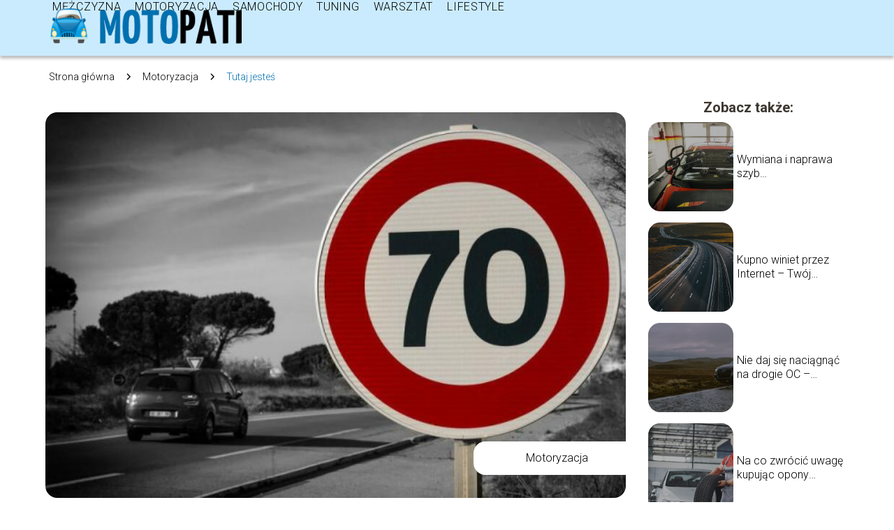

--- FILE ---
content_type: text/html; charset=UTF-8
request_url: https://motopati.pl/znaki-drogowe-na-teren-firmowy-jak-je-wybrac-i-gdzie-kupic/
body_size: 8933
content:
<!DOCTYPE html>
<html lang="pl-PL">
<head>
    <title>Znaki drogowe na teren firmowy – jak je wybrać i gdzie kupić?</title>
        <meta charset="UTF-8" />
    <meta name="viewport" content="width=device-width, initial-scale=1" />
    <meta name="description" content="Znaki drogowe mogą być umieszczane w wielu miejscach, by uporządkować ruch.">
    <link rel="preconnect" href="https://fonts.googleapis.com">
<link rel="preconnect" href="https://fonts.gstatic.com" crossorigin>
<link href="https://fonts.googleapis.com/css2?family=Roboto:ital,wght@0,100..900;1,100..900&display=swap" rel="stylesheet">
    <style>:root{--dark-filter-image: brightness(70%);--primary-color: #2891CA;--secondary-color: #0070AF;--tertiary-color: #CAEBFD;--quaternary-color: #00000099;--image-radius: 17px;--background-radius: 17px;--btn-radius: 17px;--font-size-small: 12px;--font-size-medium: 16px;--font-size-big: 20px;--font-size-XXL: 32px;--font-color-1: #FFFFFF;--font-color-2: #000000;--font-color-3: #FFFFFF;--dark-background: rgba(0, 0, 0, 0.5);--font-family: 'Roboto', sans-serif;}</style>    <meta name='robots' content='max-image-preview:large' />
<meta name="author" content="redakcja-motopati-pl">
<meta name="article:published_time" content="2022-08-30T07:48:00+02:00">
<meta name="article:modified_time" content="2025-01-30T15:41:05+01:00">
<link rel='dns-prefetch' href='//s.w.org' />
<script type="text/javascript">
window._wpemojiSettings = {"baseUrl":"https:\/\/s.w.org\/images\/core\/emoji\/14.0.0\/72x72\/","ext":".png","svgUrl":"https:\/\/s.w.org\/images\/core\/emoji\/14.0.0\/svg\/","svgExt":".svg","source":{"concatemoji":"https:\/\/motopati.pl\/wp-includes\/js\/wp-emoji-release.min.js?ver=6.0.6"}};
/*! This file is auto-generated */
!function(e,a,t){var n,r,o,i=a.createElement("canvas"),p=i.getContext&&i.getContext("2d");function s(e,t){var a=String.fromCharCode,e=(p.clearRect(0,0,i.width,i.height),p.fillText(a.apply(this,e),0,0),i.toDataURL());return p.clearRect(0,0,i.width,i.height),p.fillText(a.apply(this,t),0,0),e===i.toDataURL()}function c(e){var t=a.createElement("script");t.src=e,t.defer=t.type="text/javascript",a.getElementsByTagName("head")[0].appendChild(t)}for(o=Array("flag","emoji"),t.supports={everything:!0,everythingExceptFlag:!0},r=0;r<o.length;r++)t.supports[o[r]]=function(e){if(!p||!p.fillText)return!1;switch(p.textBaseline="top",p.font="600 32px Arial",e){case"flag":return s([127987,65039,8205,9895,65039],[127987,65039,8203,9895,65039])?!1:!s([55356,56826,55356,56819],[55356,56826,8203,55356,56819])&&!s([55356,57332,56128,56423,56128,56418,56128,56421,56128,56430,56128,56423,56128,56447],[55356,57332,8203,56128,56423,8203,56128,56418,8203,56128,56421,8203,56128,56430,8203,56128,56423,8203,56128,56447]);case"emoji":return!s([129777,127995,8205,129778,127999],[129777,127995,8203,129778,127999])}return!1}(o[r]),t.supports.everything=t.supports.everything&&t.supports[o[r]],"flag"!==o[r]&&(t.supports.everythingExceptFlag=t.supports.everythingExceptFlag&&t.supports[o[r]]);t.supports.everythingExceptFlag=t.supports.everythingExceptFlag&&!t.supports.flag,t.DOMReady=!1,t.readyCallback=function(){t.DOMReady=!0},t.supports.everything||(n=function(){t.readyCallback()},a.addEventListener?(a.addEventListener("DOMContentLoaded",n,!1),e.addEventListener("load",n,!1)):(e.attachEvent("onload",n),a.attachEvent("onreadystatechange",function(){"complete"===a.readyState&&t.readyCallback()})),(e=t.source||{}).concatemoji?c(e.concatemoji):e.wpemoji&&e.twemoji&&(c(e.twemoji),c(e.wpemoji)))}(window,document,window._wpemojiSettings);
</script>
<style type="text/css">
img.wp-smiley,
img.emoji {
	display: inline !important;
	border: none !important;
	box-shadow: none !important;
	height: 1em !important;
	width: 1em !important;
	margin: 0 0.07em !important;
	vertical-align: -0.1em !important;
	background: none !important;
	padding: 0 !important;
}
</style>
	<link rel='stylesheet' id='wp-block-library-css'  href='https://motopati.pl/wp-includes/css/dist/block-library/style.min.css?ver=6.0.6' type='text/css' media='all' />
<style id='global-styles-inline-css' type='text/css'>
body{--wp--preset--color--black: #000000;--wp--preset--color--cyan-bluish-gray: #abb8c3;--wp--preset--color--white: #ffffff;--wp--preset--color--pale-pink: #f78da7;--wp--preset--color--vivid-red: #cf2e2e;--wp--preset--color--luminous-vivid-orange: #ff6900;--wp--preset--color--luminous-vivid-amber: #fcb900;--wp--preset--color--light-green-cyan: #7bdcb5;--wp--preset--color--vivid-green-cyan: #00d084;--wp--preset--color--pale-cyan-blue: #8ed1fc;--wp--preset--color--vivid-cyan-blue: #0693e3;--wp--preset--color--vivid-purple: #9b51e0;--wp--preset--gradient--vivid-cyan-blue-to-vivid-purple: linear-gradient(135deg,rgba(6,147,227,1) 0%,rgb(155,81,224) 100%);--wp--preset--gradient--light-green-cyan-to-vivid-green-cyan: linear-gradient(135deg,rgb(122,220,180) 0%,rgb(0,208,130) 100%);--wp--preset--gradient--luminous-vivid-amber-to-luminous-vivid-orange: linear-gradient(135deg,rgba(252,185,0,1) 0%,rgba(255,105,0,1) 100%);--wp--preset--gradient--luminous-vivid-orange-to-vivid-red: linear-gradient(135deg,rgba(255,105,0,1) 0%,rgb(207,46,46) 100%);--wp--preset--gradient--very-light-gray-to-cyan-bluish-gray: linear-gradient(135deg,rgb(238,238,238) 0%,rgb(169,184,195) 100%);--wp--preset--gradient--cool-to-warm-spectrum: linear-gradient(135deg,rgb(74,234,220) 0%,rgb(151,120,209) 20%,rgb(207,42,186) 40%,rgb(238,44,130) 60%,rgb(251,105,98) 80%,rgb(254,248,76) 100%);--wp--preset--gradient--blush-light-purple: linear-gradient(135deg,rgb(255,206,236) 0%,rgb(152,150,240) 100%);--wp--preset--gradient--blush-bordeaux: linear-gradient(135deg,rgb(254,205,165) 0%,rgb(254,45,45) 50%,rgb(107,0,62) 100%);--wp--preset--gradient--luminous-dusk: linear-gradient(135deg,rgb(255,203,112) 0%,rgb(199,81,192) 50%,rgb(65,88,208) 100%);--wp--preset--gradient--pale-ocean: linear-gradient(135deg,rgb(255,245,203) 0%,rgb(182,227,212) 50%,rgb(51,167,181) 100%);--wp--preset--gradient--electric-grass: linear-gradient(135deg,rgb(202,248,128) 0%,rgb(113,206,126) 100%);--wp--preset--gradient--midnight: linear-gradient(135deg,rgb(2,3,129) 0%,rgb(40,116,252) 100%);--wp--preset--duotone--dark-grayscale: url('#wp-duotone-dark-grayscale');--wp--preset--duotone--grayscale: url('#wp-duotone-grayscale');--wp--preset--duotone--purple-yellow: url('#wp-duotone-purple-yellow');--wp--preset--duotone--blue-red: url('#wp-duotone-blue-red');--wp--preset--duotone--midnight: url('#wp-duotone-midnight');--wp--preset--duotone--magenta-yellow: url('#wp-duotone-magenta-yellow');--wp--preset--duotone--purple-green: url('#wp-duotone-purple-green');--wp--preset--duotone--blue-orange: url('#wp-duotone-blue-orange');--wp--preset--font-size--small: 13px;--wp--preset--font-size--medium: 20px;--wp--preset--font-size--large: 36px;--wp--preset--font-size--x-large: 42px;}.has-black-color{color: var(--wp--preset--color--black) !important;}.has-cyan-bluish-gray-color{color: var(--wp--preset--color--cyan-bluish-gray) !important;}.has-white-color{color: var(--wp--preset--color--white) !important;}.has-pale-pink-color{color: var(--wp--preset--color--pale-pink) !important;}.has-vivid-red-color{color: var(--wp--preset--color--vivid-red) !important;}.has-luminous-vivid-orange-color{color: var(--wp--preset--color--luminous-vivid-orange) !important;}.has-luminous-vivid-amber-color{color: var(--wp--preset--color--luminous-vivid-amber) !important;}.has-light-green-cyan-color{color: var(--wp--preset--color--light-green-cyan) !important;}.has-vivid-green-cyan-color{color: var(--wp--preset--color--vivid-green-cyan) !important;}.has-pale-cyan-blue-color{color: var(--wp--preset--color--pale-cyan-blue) !important;}.has-vivid-cyan-blue-color{color: var(--wp--preset--color--vivid-cyan-blue) !important;}.has-vivid-purple-color{color: var(--wp--preset--color--vivid-purple) !important;}.has-black-background-color{background-color: var(--wp--preset--color--black) !important;}.has-cyan-bluish-gray-background-color{background-color: var(--wp--preset--color--cyan-bluish-gray) !important;}.has-white-background-color{background-color: var(--wp--preset--color--white) !important;}.has-pale-pink-background-color{background-color: var(--wp--preset--color--pale-pink) !important;}.has-vivid-red-background-color{background-color: var(--wp--preset--color--vivid-red) !important;}.has-luminous-vivid-orange-background-color{background-color: var(--wp--preset--color--luminous-vivid-orange) !important;}.has-luminous-vivid-amber-background-color{background-color: var(--wp--preset--color--luminous-vivid-amber) !important;}.has-light-green-cyan-background-color{background-color: var(--wp--preset--color--light-green-cyan) !important;}.has-vivid-green-cyan-background-color{background-color: var(--wp--preset--color--vivid-green-cyan) !important;}.has-pale-cyan-blue-background-color{background-color: var(--wp--preset--color--pale-cyan-blue) !important;}.has-vivid-cyan-blue-background-color{background-color: var(--wp--preset--color--vivid-cyan-blue) !important;}.has-vivid-purple-background-color{background-color: var(--wp--preset--color--vivid-purple) !important;}.has-black-border-color{border-color: var(--wp--preset--color--black) !important;}.has-cyan-bluish-gray-border-color{border-color: var(--wp--preset--color--cyan-bluish-gray) !important;}.has-white-border-color{border-color: var(--wp--preset--color--white) !important;}.has-pale-pink-border-color{border-color: var(--wp--preset--color--pale-pink) !important;}.has-vivid-red-border-color{border-color: var(--wp--preset--color--vivid-red) !important;}.has-luminous-vivid-orange-border-color{border-color: var(--wp--preset--color--luminous-vivid-orange) !important;}.has-luminous-vivid-amber-border-color{border-color: var(--wp--preset--color--luminous-vivid-amber) !important;}.has-light-green-cyan-border-color{border-color: var(--wp--preset--color--light-green-cyan) !important;}.has-vivid-green-cyan-border-color{border-color: var(--wp--preset--color--vivid-green-cyan) !important;}.has-pale-cyan-blue-border-color{border-color: var(--wp--preset--color--pale-cyan-blue) !important;}.has-vivid-cyan-blue-border-color{border-color: var(--wp--preset--color--vivid-cyan-blue) !important;}.has-vivid-purple-border-color{border-color: var(--wp--preset--color--vivid-purple) !important;}.has-vivid-cyan-blue-to-vivid-purple-gradient-background{background: var(--wp--preset--gradient--vivid-cyan-blue-to-vivid-purple) !important;}.has-light-green-cyan-to-vivid-green-cyan-gradient-background{background: var(--wp--preset--gradient--light-green-cyan-to-vivid-green-cyan) !important;}.has-luminous-vivid-amber-to-luminous-vivid-orange-gradient-background{background: var(--wp--preset--gradient--luminous-vivid-amber-to-luminous-vivid-orange) !important;}.has-luminous-vivid-orange-to-vivid-red-gradient-background{background: var(--wp--preset--gradient--luminous-vivid-orange-to-vivid-red) !important;}.has-very-light-gray-to-cyan-bluish-gray-gradient-background{background: var(--wp--preset--gradient--very-light-gray-to-cyan-bluish-gray) !important;}.has-cool-to-warm-spectrum-gradient-background{background: var(--wp--preset--gradient--cool-to-warm-spectrum) !important;}.has-blush-light-purple-gradient-background{background: var(--wp--preset--gradient--blush-light-purple) !important;}.has-blush-bordeaux-gradient-background{background: var(--wp--preset--gradient--blush-bordeaux) !important;}.has-luminous-dusk-gradient-background{background: var(--wp--preset--gradient--luminous-dusk) !important;}.has-pale-ocean-gradient-background{background: var(--wp--preset--gradient--pale-ocean) !important;}.has-electric-grass-gradient-background{background: var(--wp--preset--gradient--electric-grass) !important;}.has-midnight-gradient-background{background: var(--wp--preset--gradient--midnight) !important;}.has-small-font-size{font-size: var(--wp--preset--font-size--small) !important;}.has-medium-font-size{font-size: var(--wp--preset--font-size--medium) !important;}.has-large-font-size{font-size: var(--wp--preset--font-size--large) !important;}.has-x-large-font-size{font-size: var(--wp--preset--font-size--x-large) !important;}
</style>
<link rel='stylesheet' id='tp_theme_maker_style-css'  href='https://motopati.pl/wp-content/themes/tp-wordpress-theme/assets/css/styles.css?ver=6.0.6' type='text/css' media='all' />
<script type='text/javascript' src='https://motopati.pl/wp-content/themes/tp-wordpress-theme/assets/js/scripts.js?ver=0.1.1' id='tp_theme_maker_style-js'></script>
<link rel="https://api.w.org/" href="https://motopati.pl/wp-json/" /><link rel="alternate" type="application/json" href="https://motopati.pl/wp-json/wp/v2/posts/254" /><link rel="EditURI" type="application/rsd+xml" title="RSD" href="https://motopati.pl/xmlrpc.php?rsd" />
<link rel="wlwmanifest" type="application/wlwmanifest+xml" href="https://motopati.pl/wp-includes/wlwmanifest.xml" /> 
<meta name="generator" content="WordPress 6.0.6" />
<link rel="canonical" href="https://motopati.pl/znaki-drogowe-na-teren-firmowy-jak-je-wybrac-i-gdzie-kupic/" />
<link rel='shortlink' href='https://motopati.pl/?p=254' />
<link rel="alternate" type="application/json+oembed" href="https://motopati.pl/wp-json/oembed/1.0/embed?url=https%3A%2F%2Fmotopati.pl%2Fznaki-drogowe-na-teren-firmowy-jak-je-wybrac-i-gdzie-kupic%2F" />
<link rel="alternate" type="text/xml+oembed" href="https://motopati.pl/wp-json/oembed/1.0/embed?url=https%3A%2F%2Fmotopati.pl%2Fznaki-drogowe-na-teren-firmowy-jak-je-wybrac-i-gdzie-kupic%2F&#038;format=xml" />
<link rel="icon" href="https://motopati.pl/wp-content/uploads/2020/12/motopati-favi.png" sizes="32x32" />
<link rel="icon" href="https://motopati.pl/wp-content/uploads/2020/12/motopati-favi.png" sizes="192x192" />
<link rel="apple-touch-icon" href="https://motopati.pl/wp-content/uploads/2020/12/motopati-favi.png" />
<meta name="msapplication-TileImage" content="https://motopati.pl/wp-content/uploads/2020/12/motopati-favi.png" />
</head>
<body>

<div data-ad-ignore="true" style="width: 100%" class="styleC" >
    <div class="header1">
        <a class="header1__logo" href="https://motopati.pl">
            <img  src="https://motopati.pl/wp-content/uploads/2025/05/motopati-logo.png" data-src="https://motopati.pl/wp-content/uploads/2025/05/motopati-logo.png" alt="Logo motopati.pl">
        </a>


        <div class="menu-nav hidden">
            <svg class="menu-button arrow-down">
                <use xlink:href="https://motopati.pl/wp-content/themes/tp-wordpress-theme/assets/img/sprite.svg#icon-chevron-small-right"></use>
            </svg>

		    <ul class="menu-nav-list hidden"><li id="menu-item-118" class="menu-item menu-item-type-taxonomy menu-item-object-category menu-item-118 header1__menu--el"><a href="https://motopati.pl/category/mezczyzna/">Mężczyzna</a></li>
<li id="menu-item-119" class="menu-item menu-item-type-taxonomy menu-item-object-category current-post-ancestor current-menu-parent current-post-parent menu-item-119 header1__menu--el"><a href="https://motopati.pl/category/motoryzacja/">Motoryzacja</a></li>
<li id="menu-item-120" class="menu-item menu-item-type-taxonomy menu-item-object-category menu-item-120 header1__menu--el"><a href="https://motopati.pl/category/samochody/">Samochody</a></li>
<li id="menu-item-121" class="menu-item menu-item-type-taxonomy menu-item-object-category menu-item-121 header1__menu--el"><a href="https://motopati.pl/category/tuning/">Tuning</a></li>
<li id="menu-item-122" class="menu-item menu-item-type-taxonomy menu-item-object-category menu-item-122 header1__menu--el"><a href="https://motopati.pl/category/warsztat/">Warsztat</a></li>
<li id="menu-item-117" class="menu-item menu-item-type-taxonomy menu-item-object-category menu-item-117 header1__menu--el"><a href="https://motopati.pl/category/lifestyle/">Lifestyle</a></li>
</ul>        </div>
	    <div class="header1__menu "><ul class="header1__menu--list"><li class="menu-item menu-item-type-taxonomy menu-item-object-category menu-item-118 header1__menu--el"><a href="https://motopati.pl/category/mezczyzna/">Mężczyzna</a></li>
<li class="menu-item menu-item-type-taxonomy menu-item-object-category current-post-ancestor current-menu-parent current-post-parent menu-item-119 header1__menu--el"><a href="https://motopati.pl/category/motoryzacja/">Motoryzacja</a></li>
<li class="menu-item menu-item-type-taxonomy menu-item-object-category menu-item-120 header1__menu--el"><a href="https://motopati.pl/category/samochody/">Samochody</a></li>
<li class="menu-item menu-item-type-taxonomy menu-item-object-category menu-item-121 header1__menu--el"><a href="https://motopati.pl/category/tuning/">Tuning</a></li>
<li class="menu-item menu-item-type-taxonomy menu-item-object-category menu-item-122 header1__menu--el"><a href="https://motopati.pl/category/warsztat/">Warsztat</a></li>
<li class="menu-item menu-item-type-taxonomy menu-item-object-category menu-item-117 header1__menu--el"><a href="https://motopati.pl/category/lifestyle/">Lifestyle</a></li>
</ul></div>    </div>


</div>
        <div class="mx-auto" style="padding-left: 5px;line-height: 1.5;padding-top: 20px; padding-bottom: 20px; display: flex; align-content: center">
                <span class=""><a class="" style="text-decoration: none; color: black;font-size: 14px;display: block;
    height: 100%;"
                                  href="https://motopati.pl">Strona główna</a></span>
            <svg style="height: 20px; width: 20px;margin: 0 10px " class="">
                <use xlink:href="https://motopati.pl/wp-content/themes/tp-wordpress-theme/assets/img/sprite.svg#icon-chevron-small-right"></use>
            </svg>
            <span class=""><a style="text-decoration: none; color: black;font-size: 14px;display: block;
    height: 100%;"
                              href="https://motopati.pl/category/motoryzacja/">Motoryzacja</a> </span>
            <svg style="height: 20px; width: 20px;margin: 0 10px " class="">
                <use xlink:href="https://motopati.pl/wp-content/themes/tp-wordpress-theme/assets/img/sprite.svg#icon-chevron-small-right"></use>
            </svg>
            <p style="font-size: 14px; line-height: 1.5" class="color-2">Tutaj jesteś</p>
        </div>

	<main class="main-a3">


    <section class="article-a3 component">
        <div class="header-a3 component">


            <span class="header-a3__category">Motoryzacja</span>
            <span class="header-a3__image-wrapper">
            <picture>
                 <source media="(max-width: 799px)"
                         srcset="https://motopati.pl/wp-content/uploads/2022/08/a154fa76-a367-496b-b0cb-4df51371bb22-300x200.jpg"/>
                 <source media="(min-width: 800px)"
                         srcset="https://motopati.pl/wp-content/uploads/2022/08/a154fa76-a367-496b-b0cb-4df51371bb22-scaled.jpg"/>
            <img class="header-a3__image lazy-img horizontal-a3"
                 src="https://motopati.pl/wp-content/uploads/2022/08/a154fa76-a367-496b-b0cb-4df51371bb22-150x150.jpg"
                 data-src="https://motopati.pl/wp-content/uploads/2022/08/a154fa76-a367-496b-b0cb-4df51371bb22-scaled.jpg"
                 alt="znak drogowy">
             </picture>
        </span>

            <div class="icon header-a3"></div>
        </div>
        <article id="article" class="article-a3__text">
            <h1 class="article-a3__title">Znaki drogowe na teren firmowy – jak je wybrać i gdzie kupić?</h1>
            <div style="display: flex; justify-content: left">
                <span class="article-a3__date">Data publikacji: 2022-08-30</span>
	                                <span class="article-a3__date">Data aktualizacji: 2025-01-30 </span>
	                        </div>


            <p><span style="background-color: transparent; color: rgb(0, 0, 0);">Znaki drogowe mogą być umieszczane w wielu miejscach, by uporządkować ruch. Jakie znaki najczęściej montowane są na terenach firmowych?</span></p>
<p><span style="background-color: transparent; color: rgb(0, 0, 0);">Dzięki znakom drogowym można bardzo łatwo zarządzać ruchem na danym terenie. Właśnie dlatego są one powszechnie używane przy drogach publicznych, ale również znaki można montować na terenach prywatnych oraz na terenach firmowych. Przy wyborze właściwego oznakowania dla firm doradza firma produkująca trwałe </span><strong style="background-color: transparent; color: rgb(0, 0, 0);">znaki drogowe wimed.pl.</strong></p>
<h2><span style="background-color: transparent; color: rgb(0, 0, 0);">Kiedy warto oznakować tereny firmowe?</span></h2>
<p><span style="background-color: transparent; color: rgb(0, 0, 0);">Chociaż firmy nie są zobowiązane do tego, by oznakować należący do nich teren, to jednak jest to bardzo pomocne rozwiązanie zarówno dla ich pracowników, jak i klientów oraz kontrahentów.</span></p>
<p><span style="background-color: transparent; color: rgb(0, 0, 0);">Oznakowanie terenów firmowych prowadzone jest przede wszystkim w celu usprawnienia ruchu, ponieważ osoby prowadzące pojazdy mogą wtedy szybciej i łatwiej dostać się w konkretne miejsce.</span></p>
<p><span style="background-color: transparent; color: rgb(0, 0, 0);">Warto również pamiętać o tym, że oznakowanie ważne jest też na parkingach firmowych, w szczególności na parkingach podziemnych lub znajdujących się w budynkach. Właściwe oznakowanie dróg pozwoli wtedy na łatwiejsze korzystanie z parkingu przez jego użytkowników.</span></p>
<h2><span style="background-color: transparent; color: rgb(0, 0, 0);">Jakie znaki kupowane są przez firmy?</span></h2>
<p><span style="background-color: transparent; color: rgb(0, 0, 0);">Gdy chodzi o najczęściej kupowane znaki drogowe przez firmy, zaliczane są do nich przede wszystkim znaki zakazu, nakazu oraz znaki informacyjne.</span></p>
<p><span style="background-color: transparent; color: rgb(0, 0, 0);">Firmy dysponujące własnymi drogami na swoim terenie często umieszczają na nich znaki nakazu jazdy lub zakazu jazdy w określonych miejscach. Zastosowanie mają też znaki ograniczenia prędkości, aby nie poruszać się po terenie firmy ze zbyt dużą prędkością.</span></p>
<p><span style="background-color: transparent; color: rgb(0, 0, 0);">Z kolei przy miejscach parkingowych często umieszczane są znaki informujące o tym, że parkowanie dostępne jest tylko dla klientów lub dla innych osób, na przykład dla zarządu firmy.</span></p>
<p><span style="background-color: transparent; color: rgb(0, 0, 0);">Również popularne są znaki zakazu parkowania oraz znaki zakazu zatrzymywania się umieszczane przy firmowych bramach oraz wjazdach, aby zapobiec zatarasowani ich przez inne pojazdy.</span></p>
<p><span style="background-color: transparent; color: rgb(0, 0, 0);">Często wybierane są także znaki informacyjne, które pozwalają na pokierowanie osób znajdujących się na firmowym terenie w konkretne miejsce. Pozwalają one wtedy na łatwiejsze dostanie się do celu.</span></p>
<p><span style="background-color: transparent; color: rgb(0, 0, 0);">W tych wariantach można zakupić również </span><a href="https://wimed.pl/" rel="noopener noreferrer" style="background-color: transparent; color: rgb(0, 0, 128);"><strong>znaki drogowe wimed.pl</strong></a><span style="background-color: transparent; color: rgb(0, 0, 0);">, dlatego u tego producenta można zaopatrzyć się we wszystkie niezbędne znaki drogowe do oznakowania terenów firmowych.</span></p>
<h2><span style="background-color: transparent; color: rgb(0, 0, 0);">Jak złożyć zamówienie na znaki drogowe?</span></h2>
<p><span style="background-color: transparent; color: rgb(0, 0, 0);">Aby zakupić znaki drogowe dla firmy, trzeba wtedy uwzględnić szereg czynników. Wśród nich przede wszystkim znajdują się wymiary znaków drogowych oraz ich jakość wykończenia.</span></p>
<p><span style="background-color: transparent; color: rgb(0, 0, 0);">Dobre znaki drogowe powinny charakteryzować się wysoką odpornością na czynniki pogodowe oraz uszkodzenia. Dlatego powinny być one wykończone powłokami antykorozyjnymi, na przykład przez lakierowanie proszkowe i cynkownie. Aby znak był lepiej widoczny, powinien mieć też powłokę odblaskową.</span></p>
<p><span style="background-color: transparent; color: rgb(0, 0, 0);">Dodatkowo warto sprawdzić, jaki jest wymiar znaku drogowego. </span><strong style="background-color: transparent; color: rgb(0, 0, 0);">Znaki drogowe wimed.pl</strong><span style="background-color: transparent; color: rgb(0, 0, 0);"> są oferowane w różnych wymiarach do wyboru.</span></p>
<p><span style="background-color: transparent; color: rgb(0, 0, 0);">Zamówienia na </span><strong style="background-color: transparent; color: rgb(0, 0, 0);">znaki drogowe wimed.pl</strong><span style="background-color: transparent; color: rgb(0, 0, 0);"> można składać już teraz na stronie internetowej producenta.</span></p>
<p></p>
<p></p>
        </article>
        <div class="icon main-a3"></div>
    </section>

    <aside class="sidebar-a3 component">
        <span class="icon sidebar-a3"></span>
        <p class="sidebar-a3__title">Zobacz także:</p>
            <div class="sidebar-a1__slide">
            <span class="sidebar-a1__image-wrapper">
                <a href="https://motopati.pl/wymiana-i-naprawa-szyb-samochodowych-w-gdansku-gdzie-skorzystac-z-uslug/">
                    <picture>
                         <source media="(max-width: 799px)"
                                 srcset="https://motopati.pl/wp-content/uploads/2023/11/9855-lcfCzF5jH2YY3uA6-150x150.jpg"/>
                        <source media="(min-width: 800px)"
                                srcset="https://motopati.pl/wp-content/uploads/2023/11/9855-lcfCzF5jH2YY3uA6-300x200.jpg"/>

                        <img class="sidebar-a1__image lazy-img horizontal-sidebar-a1"
                             src=""
                             data-src="https://motopati.pl/wp-content/uploads/2023/11/9855-lcfCzF5jH2YY3uA6-300x200.jpg"
                             alt="">
                    </picture>
                </a>

            </span>
        <p class="sidebar-a1__slide--title"><a title="Wymiana i naprawa szyb samochodowych w Gdańsku – gdzie skorzystać z usług?￼" class="text-one-line" href="https://motopati.pl/wymiana-i-naprawa-szyb-samochodowych-w-gdansku-gdzie-skorzystac-z-uslug/">Wymiana i naprawa szyb samochodowych w Gdańsku – gdzie skorzystać z usług?￼</a></p>
    </div>


    <div class="sidebar-a1__slide">
            <span class="sidebar-a1__image-wrapper">
                <a href="https://motopati.pl/kupno-winiet-przez-internet-twoj-przewodnik-po-bezpiecznych-i-szybkich-zakupach/">
                    <picture>
                         <source media="(max-width: 799px)"
                                 srcset="https://motopati.pl/wp-content/uploads/2023/10/1-6-150x150.png"/>
                        <source media="(min-width: 800px)"
                                srcset="https://motopati.pl/wp-content/uploads/2023/10/1-6-300x200.png"/>

                        <img class="sidebar-a1__image lazy-img horizontal-sidebar-a1"
                             src=""
                             data-src="https://motopati.pl/wp-content/uploads/2023/10/1-6-300x200.png"
                             alt="">
                    </picture>
                </a>

            </span>
        <p class="sidebar-a1__slide--title"><a title="Kupno winiet przez Internet – Twój przewodnik po bezpiecznych i szybkich zakupach" class="text-one-line" href="https://motopati.pl/kupno-winiet-przez-internet-twoj-przewodnik-po-bezpiecznych-i-szybkich-zakupach/">Kupno winiet przez Internet – Twój przewodnik po bezpiecznych i szybkich zakupach</a></p>
    </div>


    <div class="sidebar-a1__slide">
            <span class="sidebar-a1__image-wrapper">
                <a href="https://motopati.pl/nie-daj-sie-naciagnac-na-drogie-oc-doradzamy-jak-uniknac-kiepskich-ofert/">
                    <picture>
                         <source media="(max-width: 799px)"
                                 srcset="https://motopati.pl/wp-content/uploads/2023/02/ubezpieczenie-komunikacyjne-online-150x150.jpg"/>
                        <source media="(min-width: 800px)"
                                srcset="https://motopati.pl/wp-content/uploads/2023/02/ubezpieczenie-komunikacyjne-online-300x200.jpg"/>

                        <img class="sidebar-a1__image lazy-img horizontal-sidebar-a1"
                             src=""
                             data-src="https://motopati.pl/wp-content/uploads/2023/02/ubezpieczenie-komunikacyjne-online-300x200.jpg"
                             alt="">
                    </picture>
                </a>

            </span>
        <p class="sidebar-a1__slide--title"><a title="Nie daj się naciągnąć na drogie OC – doradzamy, jak uniknąć kiepskich ofert" class="text-one-line" href="https://motopati.pl/nie-daj-sie-naciagnac-na-drogie-oc-doradzamy-jak-uniknac-kiepskich-ofert/">Nie daj się naciągnąć na drogie OC – doradzamy, jak uniknąć kiepskich ofert</a></p>
    </div>


    <div class="sidebar-a1__slide">
            <span class="sidebar-a1__image-wrapper">
                <a href="https://motopati.pl/na-co-zwrocic-uwage-kupujac-opony-caloroczne/">
                    <picture>
                         <source media="(max-width: 799px)"
                                 srcset="https://motopati.pl/wp-content/uploads/2022/10/Nowe-Opony-motopati.pl-Na-co-zwrocic-uwage-kupujac-opony-caloroczne-150x150.jpg"/>
                        <source media="(min-width: 800px)"
                                srcset="https://motopati.pl/wp-content/uploads/2022/10/Nowe-Opony-motopati.pl-Na-co-zwrocic-uwage-kupujac-opony-caloroczne-300x200.jpg"/>

                        <img class="sidebar-a1__image lazy-img horizontal-sidebar-a1"
                             src=""
                             data-src="https://motopati.pl/wp-content/uploads/2022/10/Nowe-Opony-motopati.pl-Na-co-zwrocic-uwage-kupujac-opony-caloroczne-300x200.jpg"
                             alt="">
                    </picture>
                </a>

            </span>
        <p class="sidebar-a1__slide--title"><a title="Na co zwrócić uwagę kupując opony całoroczne?" class="text-one-line" href="https://motopati.pl/na-co-zwrocic-uwage-kupujac-opony-caloroczne/">Na co zwrócić uwagę kupując opony całoroczne?</a></p>
    </div>





    </aside>
</main>
<div class="author-1 component">

        <div class="author-1__info">
            <p class="author-1__info--name">Redakcja motopati.pl</p>
            <p class="author-1__info--about">Zespół redakcyjny motopati.pl to pasjonaci motoryzacji, którzy z radością dzielą się swoją wiedzą z czytelnikami. Staramy się, by świat aut i motocykli był zrozumiały dla każdego, niezależnie od doświadczenia. Razem odkrywamy motoryzację na nowo!</p>
        </div>


    <svg class="icon author-1">
        <use xlink:href="https://motopati.pl/wp-content/themes/tp-wordpress-theme/assets/img/sprite.svg#icon-arrow-3-left"></use>
    </svg>
</div>
    <section class="suggestions-a3 component">
        <span class="suggestions-a3 icon"></span>
        <p class="suggestions-a3__title">Może Cię również zainteresować</p>
        <div class="suggestions-a3__container">
                            <div class="suggestions-a3__slide">
        <span class="suggestions-a3__wrapper">
            <a href="https://motopati.pl/obsluga-klientow-warsztatu-z-wykorzystaniem-nowoczesnych-technologii-komputerowych-czy-jest-to-dobre-rozwiazanie/">
                <picture>
                 <source media="(max-width: 799px)"
                         srcset="https://motopati.pl/wp-content/uploads/2021/12/5047-150x150.jpg"/>
                 <source media="(min-width: 800px)"
                         srcset="https://motopati.pl/wp-content/uploads/2021/12/5047-300x200.jpg"/>
                <img class="suggestions-a3__image lazy-img horizontal-suggestions-a3"
                     src=""
                     data-src="https://motopati.pl/wp-content/uploads/2021/12/5047-300x200.jpg"
                     alt="">
             </picture>
            </a>

        </span>
                    <div class="suggestions-a3__description">
                        <p class="suggestions-a3__description--title">
                            <a title="Obsługa klientów warsztatu z wykorzystaniem nowoczesnych technologii komputerowych – czy jest to dobre rozwiązanie?" class="text-one-line" href="https://motopati.pl/obsluga-klientow-warsztatu-z-wykorzystaniem-nowoczesnych-technologii-komputerowych-czy-jest-to-dobre-rozwiazanie/">Obsługa klientów warsztatu z wykorzystaniem nowoczesnych technologii komputerowych – czy jest to dobre rozwiązanie? </a></p>
                    </div>

                </div>

                            <div class="suggestions-a3__slide">
        <span class="suggestions-a3__wrapper">
            <a href="https://motopati.pl/jak-wymienic-plyn-hamulcowy-i-jak-czesto-nalezy-to-robic/">
                <picture>
                 <source media="(max-width: 799px)"
                         srcset="https://motopati.pl/wp-content/uploads/2022/06/1b0fc683-482c-4487-ab4f-9fc94fc3eb5d-150x150.jpg"/>
                 <source media="(min-width: 800px)"
                         srcset="https://motopati.pl/wp-content/uploads/2022/06/1b0fc683-482c-4487-ab4f-9fc94fc3eb5d-300x200.jpg"/>
                <img class="suggestions-a3__image lazy-img horizontal-suggestions-a3"
                     src=""
                     data-src="https://motopati.pl/wp-content/uploads/2022/06/1b0fc683-482c-4487-ab4f-9fc94fc3eb5d-300x200.jpg"
                     alt="">
             </picture>
            </a>

        </span>
                    <div class="suggestions-a3__description">
                        <p class="suggestions-a3__description--title">
                            <a title="Jak wymienić płyn hamulcowy i jak często należy to robić?" class="text-one-line" href="https://motopati.pl/jak-wymienic-plyn-hamulcowy-i-jak-czesto-nalezy-to-robic/">Jak wymienić płyn hamulcowy i jak często należy to robić? </a></p>
                    </div>

                </div>

                    </div>
    </section>


<div class="contactUs1 grid-container component">
    <div class="contactUs1__container">
        <p class="contactUs1__title">Potrzebujesz więcej informacji?</p>
        <button class="contactUs1__btn"><a rel="nofollow" href="/kontakt/">NAPISZ DO NAS</a></button>
    </div>
    <span class="icon a1"></span>
</div>

<footer>
	
    <div class="footer">
        <div class="footer__container--logo">
            <a class="footer__logo" href="https://motopati.pl">
                <img src="https://motopati.pl/wp-content/uploads/2025/05/motopati-logo.png" data-src="https://motopati.pl/wp-content/uploads/2025/05/motopati-logo.png"
                     alt="Logo motopati.pl">
            </a>
            <p class="footer__logo--description">Witaj na naszym blogu! Cieszymy się, że do nas trafiłeś. To miejsce stworzyliśmy z myślą o Tobie — by inspirować, doradzać i dostarczać Ci wartościowych treści.</p>
			<a class='footer__userLink' href='/author/redakcja-motopati-pl/'>Redakcja</a> <a rel = ”nofollow” class='footer__userLink' href='/kontakt/'>Kontakt</a>         </div>
        <div class="footer__category">
            <ul class="footer__category--list">
				
                    <p class="footer__category--title">Kategorie:</p>
					                        <li class="footer__category--list--item">
                            <a href="https://motopati.pl/category/lifestyle/">
								Lifestyle</a>
                        </li>
					                        <li class="footer__category--list--item">
                            <a href="https://motopati.pl/category/mezczyzna/">
								Mężczyzna</a>
                        </li>
					                        <li class="footer__category--list--item">
                            <a href="https://motopati.pl/category/motoryzacja/">
								Motoryzacja</a>
                        </li>
					                        <li class="footer__category--list--item">
                            <a href="https://motopati.pl/category/samochody/">
								Samochody</a>
                        </li>
					                        <li class="footer__category--list--item">
                            <a href="https://motopati.pl/category/tuning/">
								Tuning</a>
                        </li>
					                        <li class="footer__category--list--item">
                            <a href="https://motopati.pl/category/warsztat/">
								Warsztat</a>
                        </li>
					
            </ul>
        </div>
        <div class="footer__latest">
			                <p class="footer__latest--title">Ostatnie wpisy:</p>

                <ul class="footer__latest--list">
				                    <li class="footer__latest--list--item">
                        <a href="https://motopati.pl/profesjonalne-szkolenia-pdr-dlaczego-warto-sie-na-nie-zdecydowac/">Profesjonalne Szkolenia PDR: Dlaczego Warto Się na Nie Zdecydować?</a>
                    </li>


				                    <li class="footer__latest--list--item">
                        <a href="https://motopati.pl/jak-wgrac-jezyk-polski-do-fabrycznej-nawigacji/">Jak wgrać język polski do fabrycznej nawigacji</a>
                    </li>


				                    <li class="footer__latest--list--item">
                        <a href="https://motopati.pl/ile-zarabia-mechanik/">Ile zarabia mechanik?</a>
                    </li>


				                    <li class="footer__latest--list--item">
                        <a href="https://motopati.pl/specyfikacja-produktu-letni-plyn-do-spryskiwaczy-temperatura-zamarzania/">Specyfikacja produktu letni płyn do spryskiwaczy temperatura zamarzania</a>
                    </li>


				                    </ul>
							        </div>
    </div>

	<div class="privacy-nav"><ul class="privacy-nav-list"><li id="menu-item-353" class="footerMenuItem menu-item menu-item-type-custom menu-item-object-custom menu-item-353 privacy-nav-el"><a rel="nofollow" href="https://motopati.pl/privacy-policy/">Polityka prywatności</a></li>
<li id="menu-item-354" class="footerMenuItem menu-item menu-item-type-custom menu-item-object-custom menu-item-354 privacy-nav-el"><a href="https://motopati.pl/mapa-serwisu/">Mapa serwisu</a></li>
<li id="menu-item-357" class="footerMenuItem menu-item menu-item-type-custom menu-item-object-custom menu-item-357 privacy-nav-el"><a rel="nofollow" href="https://motopati.pl/regulamin/">Regulamin</a></li>
</ul></div>
</footer>

<script type="application/ld+json">
{
    "@context": "http://schema.org",
    "@type": "Article",
    "headline": "Znaki drogowe na teren firmowy – jak je wybrać i gdzie kupić?",
    "datePublished": "2022-08-30T07:48:00+00:00",
    "dateModified": "2025-01-30T15:41:05+00:00",
    "mainEntityOfPage": {
        "@type": "WebPage",
        "@id": "https://motopati.pl/znaki-drogowe-na-teren-firmowy-jak-je-wybrac-i-gdzie-kupic/"
    },
    "author": {
        "@type": "Person",
        "name": "1",
        "url": "",
        "sameAs": []
    },
    "publisher": {
        "@type": "Organization",
        "name": "motopati.pl",
        "logo": {
            "@type": "ImageObject",
            "url": "https://motopati.pl/wp-content/uploads/2020/12/motopati-favi.png"
        }
    },
    "articleSection": "Motoryzacja",
    "image": {
        "@type": "ImageObject",
        "url": "https://motopati.pl/wp-content/uploads/2022/08/a154fa76-a367-496b-b0cb-4df51371bb22-scaled.jpg",
        "width": 640,
        "height": 426
    },
    "description": ""
}
</script>



<script defer src="https://static.cloudflareinsights.com/beacon.min.js/vcd15cbe7772f49c399c6a5babf22c1241717689176015" integrity="sha512-ZpsOmlRQV6y907TI0dKBHq9Md29nnaEIPlkf84rnaERnq6zvWvPUqr2ft8M1aS28oN72PdrCzSjY4U6VaAw1EQ==" data-cf-beacon='{"version":"2024.11.0","token":"122450986f074f7891a28013b6112960","r":1,"server_timing":{"name":{"cfCacheStatus":true,"cfEdge":true,"cfExtPri":true,"cfL4":true,"cfOrigin":true,"cfSpeedBrain":true},"location_startswith":null}}' crossorigin="anonymous"></script>
</body>
</html>